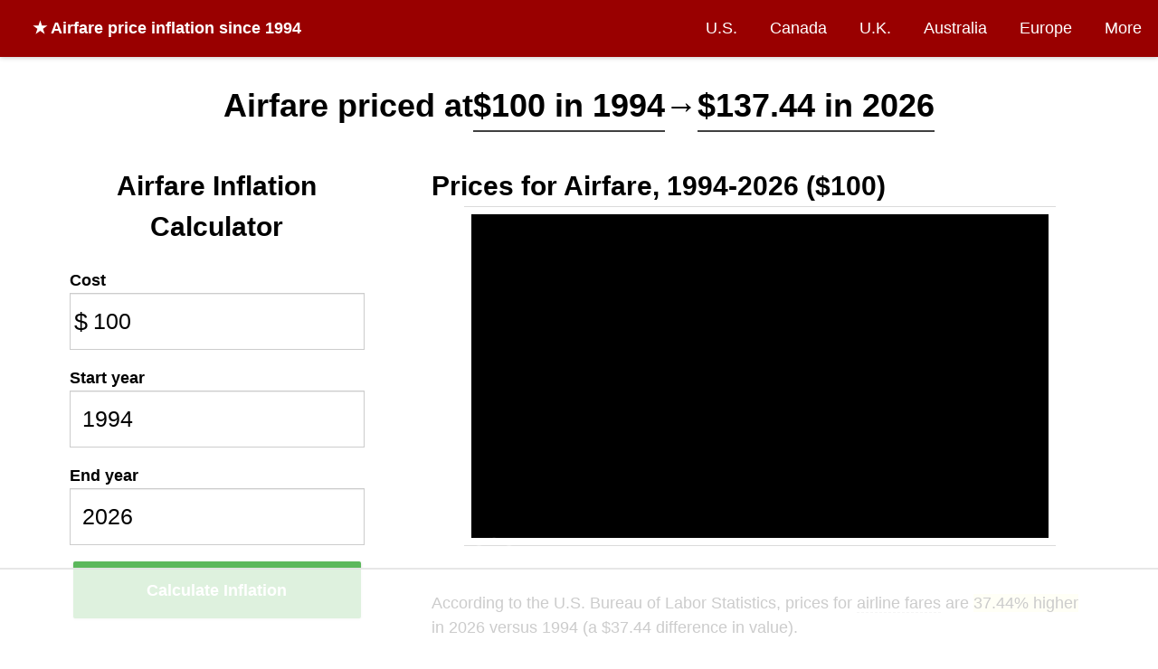

--- FILE ---
content_type: text/html; charset=utf-8
request_url: https://www.in2013dollars.com/Airline-fares/price-inflation/1994
body_size: 9649
content:
<!DOCTYPE html><html lang="en"><head><meta charset="utf-8"><title>
Airfare price inflation, 1994→2026
</title><meta name="viewport" content="width=device-width, initial-scale=1.0"><link rel="canonical" href="https://www.in2013dollars.com/Airline-fares/price-inflation" /><meta name="description" content="This calculator uses the official Consumer Price Index for Airfare from the U.S. Bureau of Labor Statistics. Airfare costing $100 in 1994 would cost $137.44 in 2026."><meta property="og:image" content="https://image.thum.io/get/ogImage/https://www.in2013dollars.com/Airline-fares/price-inflation/1994?noads=1&noanal=1" /><meta name="twitter:card" content="summary_large_image"><meta name="twitter:image" content="https://image.thum.io/get/ogImage/https://www.in2013dollars.com/Airline-fares/price-inflation/1994?noads=1&noanal=1" /><meta name="twitter:title" content="Inflation Rate for Airfare between 1994-2026" /><meta name="twitter:description" content="Airfare costing $100 in 1994 is equivalent to $137.44 in 2026." /><link rel="apple-touch-icon" sizes="180x180" href="/apple-touch-icon.png?v=LbzeYP0WKO"><link rel="icon" type="image/png" sizes="32x32" href="/favicon-32x32.png?v=LbzeYP0WKO"><link rel="icon" type="image/png" sizes="16x16" href="/favicon-16x16.png?v=LbzeYP0WKO"><link rel="manifest" href="/site.webmanifest?v=LbzeYP0WKO"><link rel="mask-icon" href="/safari-pinned-tab.svg?v=LbzeYP0WKO" color="#5bbad5"><link rel="shortcut icon" href="/favicon.ico?v=LbzeYP0WKO"><meta name="msapplication-TileColor" content="#2b5797"><meta name="theme-color" content="#ffffff"><style>
      * {
  box-sizing: border-box;
}

body {
  margin: 0;
  font-size: 18px;
  line-height: 1.5;
  background-color: #fff;
}

h1, h2, h3 {
  margin: 0;
  font-weight: bold;
}

h1 {
	font-size: 36px;
}

h2 {
  font-size: 30px;
}

h3 {
  font-size: 24px;
}

a, a:visited {
  color: #337ab7;
  text-decoration: none;
}

hr {
  margin-top: 20px;
  margin-bottom: 20px;
  border: 0;
  border-top: 1px solid #eee;
}

footer {
  text-align: center;
}

input {
  border: 1px solid #ccc;
  padding: 0 0.5em;
  box-shadow: inset 0 1px 1px rgba(0,0,0,.075);
  transition: border-color ease-in-out .15s,box-shadow ease-in-out .15s;
}

input:focus {
  border-color: #66afe9;
  outline: 0;
  box-shadow: inset 0 1px 1px rgba(0,0,0,.075),0 0 8px rgba(102,175,233,.6);
}

nav {
  background-color: #fff;
  box-shadow: 0px 1px 5px 0px rgba(204,204,204,1);
  z-index: 999;

  display: flex;
  width: 100%;
  align-items: center;
}

.brand {
  flex-grow: 1;
  padding: 1em;
  padding-left: 2em;
  font-weight: bold;
  color: #fff;
}

.brand a {
  color: #fff;
  text-decoration: none;
}

.nav-links {
}

.nav-links a, .nav-links a:visited {
  display: block;
  padding: 1em;
  color: #fff;
  text-decoration: none;
}

nav ul {
  list-style-type: none;
  text-align: right;
  margin: 0;
  padding: 0;
}

nav li {
  display: inline-block;
}
nav li:hover {
	text-decoration: underline;
}

.container {
  margin: 0 auto;
  max-width: 1200px;
}

.row {
  display: flex;
  flex-wrap: nowrap;
}

.col {
  min-width: 0;
  padding: 1em;
}

.col-md-4 {
  width: 33.33%;
}

.col-md-8 {
  width: 66.66%;
}

.input-icon {
  position: relative;
}

.input-icon > i {
  position: absolute;
  display: block;
  transform: translate(0, -50%);
  top: 50%;
  pointer-events: none;
  width: 25px;
  text-align: center;
  font-style: normal;
  font-size: 1.5em;
}

.input-icon > input {
  padding-left: 25px;
  padding-right: 0.5em;
}

.input-icon-right > i {
  right: 0;
}

.input-icon-right > input {
  padding-left: 0.5em;
  padding-right: 25px;
  text-align: right;
}

.input-group input {
	width: 100%;
  font-size: 1.4em;
  font-weight: 300;
  height: 2.5em;
}

.control-label {
  font-weight: bold;
}

.btn-success {
  display: inline-block;
  margin-bottom: 0;
  font-weight: 400;
  text-align: center;
  vertical-align: middle;
  -ms-touch-action: manipulation;
  touch-action: manipulation;
  cursor: pointer;
  background-image: none;
  border: 1px solid transparent;
  white-space: nowrap;

  color: #fff;
  background-color: #5cb85c;
  border-color: #4cae4c;

  font-size: 18px;
  line-height: 1.3333333;

  box-shadow: 0 1px 3px rgba(0,0,0,.171);
  transition: box-shadow .2s ease;
}

.btn-success:hover {
  transform: translateY(-1px);
  box-shadow: 0 4px 10px rgba(50,50,93,.226), 0 1px 3px rgba(0,0,0,.08);
}

table {
	border-collapse: collapse;
	border-spacing: 0;
  width: 100%;
  text-align: left;
}

table caption {
  font-weight: bold;
}

.table > tbody > tr > td, .table > tbody > tr > th {
	padding: 8px;
	line-height: 1.42857143;
	vertical-align: top;
	border-top: 1px solid #ddd;
}

.table-striped > tbody > tr:nth-of-type(2n+1) {
	background-color: #f9f9f9;
}

.btn-sm {
	padding: 5px 10px;
	font-size: 12px;
	line-height: 1.5;
	border-radius: 3px;
}

.btn-xs {
	padding: 1px 5px;
	font-size: 12px;
	line-height: 1.5;
	border-radius: 3px;
}

.btn-default {
	color: #333;
	background-color: #eee;
	border-color: #ccc;
}

.btn a {
  color: #333;
}

.btn {
	display: inline-block;
	margin-bottom: 0;
	font-weight: 400;
	text-align: center;
	vertical-align: middle;
	-ms-touch-action: manipulation;
	touch-action: manipulation;
	cursor: pointer;
	background-image: none;
	border: 1px solid transparent;
	border-top-color: transparent;
	border-right-color: transparent;
	border-bottom-color: transparent;
	border-left-color: transparent;
	white-space: nowrap;
	user-select: none;
}

.alert {
  padding: 1em;
  margin: 1em;
}

.alert-danger {
  border: 1px solid #ff0000;
  background-color: #ffbaba;
}

@media (max-width: 992px) {
  .desktop {
    display: none;
  }

  .mobile {
    display: block !important;
  }

  .container {
    padding: 1em;
  }

	.row {
    display: block;
  }

  .col-sm-12 {
    width: 100%;
  }

  nav {
    display: block;
  }

  nav .brand {
    text-align: center;
  }

  nav ul {
    text-align: center;
  }

  nav li {
    padding: 0;
  }

  .nav-links a, .nav-links a:visited {
    padding: 0.5em 0.5em;
  }
}

    </style><link rel="stylesheet" href="https://cdnjs.cloudflare.com/ajax/libs/chartist/0.11.0/chartist.min.css" /><style>
      body {
  font-family: -apple-system,BlinkMacSystemFont,Segoe UI,Lato,Helvetica,Arial,sans-serif;
}

nav {
  
    background-color: #900;
  
}

.container.single-col {
  max-width: 960px;
  padding-top: 1em;
}

.breadcrumb-container {
  margin-top: 1em;
}

.well {
  min-height: 20px;
  padding: 19px;
  margin-bottom: 20px;
  background-color: #fff;
}

.osx-scrollable::-webkit-scrollbar {
	-webkit-appearance: none;
}

.osx-scrollable::-webkit-scrollbar:vertical {
	width: 11px;
}

.osx-scrollable::-webkit-scrollbar:horizontal {
	height: 11px;
}

.osx-scrollable::-webkit-scrollbar-thumb {
	border-radius: 8px;
	border: 2px solid white; /* should match background, can't be transparent */
	background-color: rgba(0, 0, 0, .5);
}

.osx-scrollable::-webkit-scrollbar-track {
	background-color: #fff;
	border-radius: 8px;
}

.top-ad {
  width: 728px;
  height: 90px;
  margin: 0 auto;
}

.side-ad {
  margin: 0 auto;
}

table caption {
  text-align: center;
}

.table-container {
  margin-top: 2em;
  overflow: auto;

  margin: 20px 0;
  max-height: 400px;
}

.table-container thead {
  background-color: #ffe7aa;
}

.table-container thead th,tr {
  padding: 5px;
}

table.regular-data {
  border: 1px solid #404040;
}

table.regular-data td, table.regular-data th {
  padding: 10px;
  border: 1px solid #404040;
}

.author-flex-container {
  display: flex;
  align-items: center;
}

.author-img-container {
  flex: 1;
  text-align: center;
  padding: 1em;
}

.author-img-container img {
  border-radius: 50%;
  max-width: 150px;
}

.author-bio {
  flex: 3;
}

footer {
  margin-top: 0.5em;
  margin-bottom: 0.5em;
  color: #bbb;
}

footer a, footer a:visited {
  color: #bbb;
  text-decoration: underline;
}

@media (max-width: 767px) {
  .col-md-4, .col-md-8 {
    padding: 0;
  }

  .author-flex-container {
    display: block;
  }
}

@media (max-width: 960px) {
  .top-ad, .top-ad-container {
    display: none;
  }
}


.main-container p, .main-container table {
  font-size: 18px;
}

.result p {
  font-size: 20px;
  animation: fadein 2s;
}

@keyframes fadein {
  from { opacity: 0; }
  to   { opacity: 1; }
}

.highlighted-amount {
  /*
   background-color: #ccffff;
  -moz-border-radius: 0.2em;
  -webkit-border-radius: 0.2em;
  border-radius: 0.2em;
  border: 1px solid #ccc;
  padding: 3px;
  */
  border-bottom: 2px solid #404040;
}

.highlight {
  background-color: rgba(255, 255, 126, 0.36);
}

.main-info {
  margin: 1.5em 0 0 0;
}

.adsbygoogle {
  margin-bottom: 20px;
}

.ad {
  margin: 0 auto;
  text-align: center;
}

.field {
  flex: 1;
  margin: 0.2em;
}

.btn-calculate {
  width: 100%;
  padding: 18.5px 16px;
  border-radius: 2px;
  font-weight: bold;
}

.field-amount {
  flex: 3;
}

.field-cta-container {
  align-self: flex-end;
}

.inflation-data-img {
  margin: 0 auto;
  max-width: 100%;
}

.formula {
  display: flex;
  flex-direction: row;
  align-content: center;
  align-items: center;

  border: 1px dashed #aaa;
  margin: 1em 0;
  padding: 1em;
  text-align: center;
  font-weight: bold;
}

.formula > * {
  margin: 1%;
  width: 25%;
}

.formula .col {
  width: 25%;
  flex-direction: column;
  display: flex;
}

.formula .col span:first-of-type {
  border-bottom: 1px solid black;
}

.formula .operator {
  width: 5%;
}

#debug {
  border: 1px solid red;
  padding: 20px;
  margin: 20px;
}

.directory {
  margin-left: 2em;
  padding: 0;
  line-height: 2;
}

@media (min-width: 992px) {
  .input-has-tall-label {
    margin-top: 1.2em;
  }
}

@media (max-width: 992px) {
  body {
    padding-top: 0;
  }

  .main-info {
    margin: 0;
  }

  .main-container p, .main-container table {
    font-size: 16px;
  }
}

.chart-block {
  border: 1px solid #eee;
  margin: 20px 0;
  padding: 20px 0;
}

.chart-title {
  font-weight: bold;
  text-align: center;
}

.chart-title-subheading {
  text-align: center;
  font-style: italic;
}

.chart-caption {
  padding-left: 25px;
}

#chart-hover-value {
  height: 1em;
  margin-left: 50px;
  margin-bottom: 10px;
}

.ct-label {
  font-size: 0.75em;
  color: #404040;
}

.ct-bar:hover {
  stroke: orange !important;
}

.ct-line {
  stroke: #818fce !important;
  stroke-width: 2px;
}

.ct-point {
  stroke: #1c2f8a !important;
  stroke-width: 8px;
}

.ct-point:hover {
  stroke: orange !important;
}

@media (max-width: 767px) {
  .ct-point {
    stroke-width: 2px;
  }
}


.navbar-brand {
  text-align: center;
}

.category-name {
  border-bottom: 1px dashed #ccc;
}

span.line {
  display: inline-block;
}

.cpi-table-container {
  overflow-x: scroll;
}

.btn-calculate, .form-group {
  margin-bottom: 1em;
}

@media (max-width: 767px) {
  label {
    /* Override col-sm-* */
    padding: 0 !important;
  }

  .navbar {
    margin-bottom: -15px;
  }

  .navbar-brand {
    padding: 0;
    padding-top: 4px;
  }
}

    </style><script>
    (function(w, d) {
     w.adthrive = w.adthrive || {};
     w.adthrive.cmd = w.adthrive.cmd || [];
     w.adthrive.plugin = 'adthrive-ads-1.0.43-manual';
     w.adthrive.host = 'ads.adthrive.com';
     var s = d.createElement('script');
     s.async = true;
     s.referrerpolicy='no-referrer-when-downgrade';
     s.src = 'https://' + w.adthrive.host + '/sites/612d2869467d8fa2ccbb3cc9/ads.min.js?referrer=' + w.encodeURIComponent(w.location.href);
     var n = d.getElementsByTagName('script')[0];
     n.parentNode.insertBefore(s, n);
    })(window, document);
    </script></head><body><nav><div class="brand desktop"><a href="/">
  ★
  
    <strong>Airfare</strong> price inflation since 1994
  
</a></div><div class="nav-links"><ul><li><a href="/us-economy">U.S.</a></li><li class=""><a href="/Canada-inflation">Canada</a></li><li class=""><a href="/UK-inflation">U.K.</a></li><li class=""><a href="/Australia-inflation">Australia</a></li><li class=""><a href="/Euro-inflation">Europe</a></li><li><a href="/countries">More</a></li></ul></div></nav><div class="container "><div class="main-info"><div><h1 style="text-align: center; line-height: 1.5"><span class="line">Airfare priced at</span><span class="line highlighted-amount">$100 in 1994</span><span class="line">&rarr;</span><span class="line highlighted-amount">$137.44 in 2026</span></h1></div></div><div class="row"><div class="col col-md-4 col-sm-12"><div class="well"><div><h2 style="text-align: center; font-weight: bold; margin-bottom: 24px">
            
              Airfare Inflation Calculator
            
          </h2><form id="form-calculate" class="form-horizontal"><div class="form-group"><label class="control-label">Cost</label><div class="input-group"><div class="input-icon"><i>
                    $
                  </i><input id="amount" class="form-control" value="100" type="number" step="any" min="0"><wbr/></div></div></div><div class="form-group"><label class="control-label">Start year</label><div class="input-group"><input id="y1" class="form-control" value="1994" title="1994" type="number"></div></div><div class="form-group"><label class="control-label">End year</label><div class="input-group"><input id="y2" class="form-control" value="2026" title="2026" type="number"></div></div><div class="field field-cta-container"><div class="input-group"><button id="btn-calculate" class="btn btn-success btn-lg btn-calculate" type="submit" title="Calculate" disabled>
                  Calculate Inflation
                </button></div></div><div id="quick-links" class="input-group col-sm-offset-4 col-md-offset-1 col-xs-offset-1 quick-links"><p>
                See price inflation for:
              </p><ul><li><a href="/Wireless-telephone-services/price-inflation">Wireless telephone services</a></li><li><a href="/Wine-at-home/price-inflation">Wine at home</a></li><li><a href="/New-cars/price-inflation">New cars</a></li><li><a href="/inflation-cpi-categories">Full list of CPI categories</a></li></ul></div></form></div></div></div><div class="col col-md-8 col-sm-12 main-container"><div class="well"><div class="explanation"><h2 style="margin-top:0">
            Prices for Airfare, 1994-2026 ($100)
          </h2><p>
            According to the U.S. Bureau of Labor Statistics, prices for <span class="category-name">airline fares</span>
            are
            
              <span class="highlight">37.44% higher</span>
            
            in 2026 versus 1994 (a $37.44 difference in value).
          </p><p><strong>Between 1994 and 2026:</strong><span class="category-name">Airfare</span> experienced an average inflation rate of <span class="highlight">1% per year</span>.

            
            
              In other words, <span class="category-name">airfare</span> costing $100 in the year 1994 would cost $137.44 in 2026 for an equivalent purchase.
            
            
              Compared to the overall inflation rate of 2.48% during this same period, inflation for <span class="category-name">airfare</span> was
              
                lower.
              
            

          </p><p><strong>In the year 1994:</strong> Pricing changed by 3.78%, which is
              
                above the average yearly
              
              change for <span class="category-name">airfare</span> during the 1994-2026 time period.
            
                Compared to <a href="/1994-dollars-in-2026?amount=100">inflation for all items</a> in 1994 (2.61%), inflation for <span class="category-name">airfare</span> was
                  
                    higher.
                  
            
            </p></div><div class="chart-block"><h4 class="chart-title">
            Price Inflation for <span class="category-name">Airline fares</span> since 1963
          </h4><h5 class="chart-title-subheading">
            Consumer Price Index, U.S. Bureau of Labor Statistics
          </h5><div id="chart-hover-value"></div><div id="chart-container" class="ct-major-seventh"></div><div class="chart-caption">
            Years with the largest changes in pricing:
            
              
                1980 <em>(38.41%)</em>,
              
            
              
                2022 <em>(30.15%)</em>,
              
            
              
                and 1981 <em>(25.86%)</em>.
              
            
          </div></div><hr/><div style="font-size:20px;margin-top:15px;background-color:#f1f1f1;margin:0;padding:10px"><strong>View price changes for other categories</strong><br><a href="/Bananas/price-inflation">Bananas</a>
          
            
              &middot;
            
            <a href="/Alcoholic-beverages/price-inflation">Alcoholic beverages</a>
          
            
              &middot;
            
            <a href="/Chicago-Illinois/price-inflation">Chicago, Illinois</a>
          
            
              &middot;
            
            <a href="/Parking-fees-and-tolls/price-inflation">Parking fees and tolls</a>
          
          &middot; <a href="/inflation-cpi-categories"><em>More</em></a></div><hr/><div><h2>Buying power of $100.00 since 1994</h2><p>
            Below are calculations of equivalent buying power for Airfare, over time, for $100 beginning in 1994.  Each of the amounts below is equivalent in terms of what it could buy at the time:
          </p><div><div class="table-container osx-scrollable" style="text-align:center"><TABLE class="regular-data table-striped" style="margin: 0 auto"><THEAD><TR><th>Year</th><th>USD Value</th><th>Inflation Rate</th></TR></THEAD><TBODY><tr><td>1994</td><td>$100.00</td><td>3.78%</td></tr><tr><td>1995</td><td>$102.27</td><td>2.27%</td></tr><tr><td>1996</td><td>$103.76</td><td>1.45%</td></tr><tr><td>1997</td><td>$107.41</td><td>3.52%</td></tr><tr><td>1998</td><td>$110.67</td><td>3.04%</td></tr><tr><td>1999</td><td>$117.94</td><td>6.57%</td></tr><tr><td>2000</td><td>$129.08</td><td>9.45%</td></tr><tr><td>2001</td><td>$129.07</td><td>-0.01%</td></tr><tr><td>2002</td><td>$124.84</td><td>-3.28%</td></tr><tr><td>2003</td><td>$124.70</td><td>-0.12%</td></tr><tr><td>2004</td><td>$122.50</td><td>-1.77%</td></tr><tr><td>2005</td><td>$127.57</td><td>4.14%</td></tr><tr><td>2006</td><td>$133.31</td><td>4.50%</td></tr><tr><td>2007</td><td>$135.69</td><td>1.78%</td></tr><tr><td>2008</td><td>$152.03</td><td>12.04%</td></tr><tr><td>2009</td><td>$139.08</td><td>-8.52%</td></tr><tr><td>2010</td><td>$149.98</td><td>7.84%</td></tr><tr><td>2011</td><td>$163.91</td><td>9.29%</td></tr><tr><td>2012</td><td>$164.41</td><td>0.30%</td></tr><tr><td>2013</td><td>$168.59</td><td>2.54%</td></tr><tr><td>2014</td><td>$165.90</td><td>-1.60%</td></tr><tr><td>2015</td><td>$157.55</td><td>-5.03%</td></tr><tr><td>2016</td><td>$152.34</td><td>-3.31%</td></tr><tr><td>2017</td><td>$148.68</td><td>-2.40%</td></tr><tr><td>2018</td><td>$142.82</td><td>-3.94%</td></tr><tr><td>2019</td><td>$143.09</td><td>0.19%</td></tr><tr><td>2020</td><td>$117.29</td><td>-18.03%</td></tr><tr><td>2021</td><td>$117.29</td><td>0.00%</td></tr><tr><td>2022</td><td>$152.65</td><td>30.15%</td></tr><tr><td>2023</td><td>$144.07</td><td>-5.62%</td></tr><tr><td>2024</td><td>$141.01</td><td>-2.12%</td></tr><tr><td>2025</td><td>$138.29</td><td>-1.93%</td></tr><tr><td>2026</td><td>$137.44</td><td>-0.62%*</td></tr></TBODY></TABLE><p style="text-align:left">
                * Not final. See <a href="/">inflation summary</a> for latest details.
                <br>
                ** Extended periods of 0% inflation usually indicate incomplete underlying data. This can manifest as a sharp increase in inflation later on.
              </p></div></div><hr/></div><div class="cpi-table-container osx-scrollable"><p>
            Raw Consumer Price Index data from U.S. Bureau of Labor Statistics for <em>Airline fares</em>:
          </p><table class="table table-striped"><tbody><tr><td><strong>Year</strong></td><td>1963</td><td>1964</td><td>1965</td><td>1966</td><td>1967</td><td>1968</td><td>1969</td><td>1970</td><td>1971</td><td>1972</td><td>1973</td><td>1974</td><td>1975</td><td>1976</td><td>1977</td><td>1978</td><td>1979</td><td>1980</td><td>1981</td><td>1982</td><td>1983</td><td>1984</td><td>1985</td><td>1986</td><td>1987</td><td>1988</td><td>1989</td><td>1990</td><td>1991</td><td>1992</td><td>1993</td><td>1994</td><td>1995</td><td>1996</td><td>1997</td><td>1998</td><td>1999</td><td>2000</td><td>2001</td><td>2002</td><td>2003</td><td>2004</td><td>2005</td><td>2006</td><td>2007</td><td>2008</td><td>2009</td><td>2010</td><td>2011</td><td>2012</td><td>2013</td><td>2014</td><td>2015</td><td>2016</td><td>2017</td><td>2018</td><td>2019</td><td>2020</td><td>2021</td><td>2022</td><td>2023</td><td>2024</td><td>2025</td><td>2026</td></tr><tr><td><strong>CPI</strong></td><td>23.700</td><td>23.650</td><td>23.767</td><td>23.842</td><td>23.867</td><td>24.367</td><td>26.200</td><td>28.258</td><td>30.333</td><td>31.150</td><td>32.208</td><td>34.850</td><td>37.983</td><td>41.158</td><td>43.500</td><td>45.533</td><td>49.142</td><td>68.017</td><td>85.608</td><td>94.350</td><td>99.808</td><td>105.825</td><td>112.500</td><td>117.100</td><td>122.817</td><td>124.233</td><td>131.642</td><td>148.358</td><td>155.175</td><td>155.242</td><td>178.725</td><td>185.483</td><td>189.692</td><td>192.450</td><td>199.225</td><td>205.275</td><td>218.758</td><td>239.425</td><td>239.408</td><td>231.567</td><td>231.292</td><td>227.208</td><td>236.617</td><td>247.275</td><td>251.686</td><td>281.998</td><td>257.971</td><td>278.186</td><td>304.026</td><td>304.950</td><td>312.709</td><td>307.708</td><td>292.227</td><td>282.557</td><td>275.783</td><td>264.909</td><td>265.401</td><td>217.546</td><td>217.549</td><td>283.143</td><td>267.221</td><td>261.550</td><td>256.510</td><td>254.924</td></tr></tbody></table></div><div><p style="font-size:20px; line-height: 1.3"><h2>Adjust <span class="category-name">airfare</span> prices for inflation</h2>
            Start with the inflation rate formula:
            <br><br><span class="fraction">CPI in 2026 / CPI in 1994</span><span class="middle">* 1994 USD value = 2026 USD value</span><br><br>
            Then plug in historical CPI values from above.  The CPI for <span class="category-name">Airline fares</span> was 185.483 in the year 1994 and 254.924 in 2026:
            <br><br><span class="fraction">254.924 / 185.483</span><span class="middle">* $100 = <strong>$137.44</strong></span><br><br>
            Therefore, according to U.S. Bureau of Labor Statistics, $100 in 1994 has the same "purchasing power" as $137.44 in 2026 (in the CPI category of <span class="category-name">Airline fares</span>).
          </p></div><hr/><strong>Source:</strong> U.S. Bureau of Labor Statistics began tracking the <a target="_blank" href="https://www.bls.gov/cpi/">Consumer Price Index</a> for Airline fares in 1963. In addition to airfare, the index produces monthly data on changes in prices paid by urban consumers for a variety of goods and services.
        <hr/><div><p>&raquo; <a href="/articles">Read more about inflation and investment</a>.</p></div><div class="hidden-lg hidden-md">
          In other countries:
          <ul class="directory"><li><a href="/Canada-inflation">Canada Inflation</a></li><li><a href="/UK-inflation">U.K. Inflation</a></li><li><a href="/Australia-inflation">Australia Inflation</a></li><li><a href="/Euro-inflation">Euro Inflation</a></li><li><a href="/Venezuela-inflation">Venezuela Inflation</a></li></ul></div></div></div></div><footer>
        &copy; Official Data Foundation / Alioth LLC.  <a href="mailto:contact@officialdata.org">Contact</a> &middot; <a href="/privacy.html">Privacy policy</a></footer></div><script>
  window.dataLayer = window.dataLayer || [];
  function gtag(){dataLayer.push(arguments);}

  window.analytics = {
    track: function(name, data) {
      if (data && data.nonInteraction) {
        data.non_interaction = data.nonInteraction;
      }
      gtag('event', name, data);
    },
    trackLink: function(elt, name) {
      elt.addEventListener('click', function() {
        gtag('event', name);
      });
    }
  };
</script><script async src="https://www.googletagmanager.com/gtag/js?id=UA-54607101-1"></script><script>
  gtag('js', new Date());

  gtag('config', 'UA-54607101-1');

  window.addEventListener('error', function(e) {
    var errlog = {
      msg: e.message,
      location: e.filename + ': ' + e.lineno,
      // value: e.message,
      nonInteraction: 1
    };
    errlog.event_label = errlog.msg + ', ' + errlog.location;
    analytics.track('js error', errlog);
  });
</script><script async src="https://eomail6.com/form/9ab0ed7e-bae8-11ec-9258-0241b9615763.js" data-form="9ab0ed7e-bae8-11ec-9258-0241b9615763"></script><script src="https://cdnjs.cloudflare.com/ajax/libs/chartist/0.11.0/chartist.min.js" defer></script><script src="/dist/main.js?v=20221027" defer></script><script src="/dist/vendors~main.js?v=20220722" defer></script><script>
    function waitForLoad(callback) {
      var ready = typeof window.InflationController !== 'undefined' &&
                  typeof window.Chartist !== 'undefined';
      if (ready) {
        callback();
      } else {
        setTimeout(waitForLoad.bind(this, callback), 50);
      }
    }

    waitForLoad(function() {
      var controller = new InflationController({
        currency_code: 'USD',

        current_year: 2026,
        is_future_prediction: false,
        is_category_result: true,

        year: 1994,
        comparison_year: 2026,
        amount: 100,
        future_pct: -1,

        url_fn: function(y1, y2, amount) {
          return "/Airline-fares/price-inflation/" + y1 + '-to-' + y2 + '?amount=' + amount;
        }
      });

      var data = {
        labels: ["1964","1965","1966","1967","1968","1969","1970","1971","1972","1973","1974","1975","1976","1977","1978","1979","1980","1981","1982","1983","1984","1985","1986","1987","1988","1989","1990","1991","1992","1993","1994","1995","1996","1997","1998","1999","2000","2001","2002","2003","2004","2005","2006","2007","2008","2009","2010","2011","2012","2013","2014","2015","2016","2017","2018","2019","2020","2021","2022","2023","2024","2025","2026"],
        series: [[{"value":-0.2109704641350021,"meta":"1964"},{"value":0.49330514446792506,"meta":"1965"},{"value":0.3155680224404165,"meta":"1966"},{"value":0.10485844110448284,"meta":"1967"},{"value":2.0949720670391088,"meta":"1968"},{"value":7.523939808481543,"meta":"1969"},{"value":7.85623409669212,"meta":"1970"},{"value":7.342966676496587,"meta":"1971"},{"value":2.6923076923077076,"meta":"1972"},{"value":3.3975387907972276,"meta":"1973"},{"value":8.201811125485122,"meta":"1974"},{"value":8.990913438546144,"meta":"1975"},{"value":8.358929354980233,"meta":"1976"},{"value":5.689410811905233,"meta":"1977"},{"value":4.674329501915707,"meta":"1978"},{"value":7.9245973645681005,"meta":"1979"},{"value":38.409360691877225,"meta":"1980"},{"value":25.863758882626826,"meta":"1981"},{"value":10.211233330088604,"meta":"1982"},{"value":5.785196961667552,"meta":"1983"},{"value":6.028220756449869,"meta":"1984"},{"value":6.3075832742735685,"meta":"1985"},{"value":4.088888888888903,"meta":"1986"},{"value":4.881867349843432,"meta":"1987"},{"value":1.1534807979373056,"meta":"1988"},{"value":5.963241212771678,"meta":"1989"},{"value":12.69861366082165,"meta":"1990"},{"value":4.59473122507444,"meta":"1991"},{"value":0.042962246925526415,"meta":"1992"},{"value":15.12695260078371,"meta":"1993"},{"value":3.7814146500676316,"meta":"1994"},{"value":2.2688471560787065,"meta":"1995"},{"value":1.4541141325835838,"meta":"1996"},{"value":3.5203949077682353,"meta":"1997"},{"value":3.0367674739616035,"meta":"1998"},{"value":6.568424471237762,"meta":"1999"},{"value":9.447259152032302,"meta":"2000"},{"value":-0.006961122132892683,"meta":"2001"},{"value":-3.275435970622013,"meta":"2002"},{"value":-0.11875629768246654,"meta":"2003"},{"value":-1.7654476670870025,"meta":"2004"},{"value":4.140839904639648,"meta":"2005"},{"value":4.5044727759385665,"meta":"2006"},{"value":1.7839112998348554,"meta":"2007"},{"value":12.043603243987079,"meta":"2008"},{"value":-8.520472497022013,"meta":"2009"},{"value":7.836323768076994,"meta":"2010"},{"value":9.288746471561467,"meta":"2011"},{"value":0.30392129184090777,"meta":"2012"},{"value":2.544214203362799,"meta":"2013"},{"value":-1.5990922328130637,"meta":"2014"},{"value":-5.031119854364164,"meta":"2015"},{"value":-3.3090998892413666,"meta":"2016"},{"value":-2.3974815693475193,"meta":"2017"},{"value":-3.9429599152956314,"meta":"2018"},{"value":0.18581876017647403,"meta":"2019"},{"value":-18.03114847317471,"meta":"2020"},{"value":0.0012640999819097942,"meta":"2021"},{"value":30.15158282469912,"meta":"2022"},{"value":-5.623360848851831,"meta":"2023"},{"value":-2.1221816018134945,"meta":"2024"},{"value":-1.9270015468960082,"meta":"2025"},{"value":-0.6183347031181796,"meta":"2026"}]]
      };
      var options = {};
      var responsiveOptions = [
        ['screen and (min-width: 641px)', {
          axisX: {
            labelInterpolationFnc: function(value, index) {
              return parseInt(value, 10) % 5 === 0 ? value : null;
            }
          }
        }],
        ['screen and (max-width: 640px)', {
          axisX: {
            labelInterpolationFnc: function(value, index) {
              return parseInt(value, 10) % 10 === 0 ? value : null;
            }
          }
        }]
      ];
      var chart = new Chartist.Bar('#chart-container', data, options, responsiveOptions);
      var mouseoutTimer = null;
      var chartContainer = document.getElementById('chart-container');
      var chartHoverValue = document.getElementById('chart-hover-value');
      chart.on('created', function() {
        var ctBars = document.querySelectorAll('.ct-bar');
        for (var i=0; i < ctBars.length; i++) {
          var bar = ctBars[i];
          bar.addEventListener('mouseover', function(e) {
            var meta = e.target.getAttribute('ct:meta');
            var value = e.target.getAttribute('ct:value');
            chartHoverValue.innerHTML = 'Inflation rate in ' + meta + ': ' + parseFloat(value, 10).toFixed(2) + '%';
            clearTimeout(mouseoutTimer);
          });
          bar.addEventListener('mouseout', function() {
            mouseoutTimer = setTimeout(function() {
              chartHoverValue.innerHTML = '';
            }, 1000);
          });
          bar.style.strokeWidth = Math.min(350,
              (chartContainer.offsetWidth - 100) / ctBars.length);
        }
      });
      var max = 20;
      chart.on('draw', function(ctx) {
        if (ctx.type === 'bar') {
          if (Chartist.getMultiValue(ctx.value) < 0) {
            ctx.element.attr({
              style: 'stroke: #ff6666'
            });
          } else {
            ctx.element.attr({
              style: 'stroke: #7777ff'
            });
          }
        }
      });
    });
  </script><script defer src="https://static.cloudflareinsights.com/beacon.min.js/vcd15cbe7772f49c399c6a5babf22c1241717689176015" integrity="sha512-ZpsOmlRQV6y907TI0dKBHq9Md29nnaEIPlkf84rnaERnq6zvWvPUqr2ft8M1aS28oN72PdrCzSjY4U6VaAw1EQ==" data-cf-beacon='{"version":"2024.11.0","token":"6f9dc7bc290e48c5a7d3a0de5362625f","r":1,"server_timing":{"name":{"cfCacheStatus":true,"cfEdge":true,"cfExtPri":true,"cfL4":true,"cfOrigin":true,"cfSpeedBrain":true},"location_startswith":null}}' crossorigin="anonymous"></script>
</body></html>

--- FILE ---
content_type: text/html; charset=utf-8
request_url: https://www.google.com/recaptcha/api2/aframe
body_size: 267
content:
<!DOCTYPE HTML><html><head><meta http-equiv="content-type" content="text/html; charset=UTF-8"></head><body><script nonce="MwN6zYSyGtlfEzTuzlIvsA">/** Anti-fraud and anti-abuse applications only. See google.com/recaptcha */ try{var clients={'sodar':'https://pagead2.googlesyndication.com/pagead/sodar?'};window.addEventListener("message",function(a){try{if(a.source===window.parent){var b=JSON.parse(a.data);var c=clients[b['id']];if(c){var d=document.createElement('img');d.src=c+b['params']+'&rc='+(localStorage.getItem("rc::a")?sessionStorage.getItem("rc::b"):"");window.document.body.appendChild(d);sessionStorage.setItem("rc::e",parseInt(sessionStorage.getItem("rc::e")||0)+1);localStorage.setItem("rc::h",'1768972104193');}}}catch(b){}});window.parent.postMessage("_grecaptcha_ready", "*");}catch(b){}</script></body></html>

--- FILE ---
content_type: text/plain; charset=UTF-8
request_url: https://at.teads.tv/fpc?analytics_tag_id=PUB_17002&tfpvi=&gdpr_consent=&gdpr_status=22&gdpr_reason=220&ccpa_consent=&sv=prebid-v1
body_size: 56
content:
ODAyOGMyNDAtMmY3Zi00ZDIxLWI0YzctM2ExZGIxMTUyNWRhIy0xLTI=

--- FILE ---
content_type: text/plain
request_url: https://rtb.openx.net/openrtbb/prebidjs
body_size: -225
content:
{"id":"a3a902ba-c0ab-4111-b433-ac6586eafc47","nbr":0}

--- FILE ---
content_type: text/plain
request_url: https://rtb.openx.net/openrtbb/prebidjs
body_size: -85
content:
{"id":"1682dff9-1f75-4450-a6da-054c0a5b28c8","nbr":0}

--- FILE ---
content_type: text/plain
request_url: https://rtb.openx.net/openrtbb/prebidjs
body_size: -225
content:
{"id":"87f91887-7134-45ad-ab3d-e97ad04429ef","nbr":0}

--- FILE ---
content_type: text/plain; charset=utf-8
request_url: https://ads.adthrive.com/http-api/cv2
body_size: 5456
content:
{"om":["00xbjwwl","06s33t10","0929nj63","097orecv","0bec4bca-c9d4-4c77-a570-222259826b14","0c45lfdk","0iyi1awv","0o3ed5fh","0sm4lr19","1","10011/140f603d0287260f11630805a1b59b3f","10011/6d6f4081f445bfe6dd30563fe3476ab4","10011/e74e28403778da6aabd5867faa366aee","1011_302_56233486","1011_302_56233497","1011_302_57035135","1028_8728253","10310289136970_462613276","10EXMYhNyHU","11142692","11421701","11509227","11579016","1185:1610326628","11896988","12010080","12010084","12010088","12047058","12168663","12169133","124682_645","124684_188","124843_8","124844_21","124848_7","124853_7","13mvd7kb","14ykosoj","1606221","1610326628","16x7UEIxQu8","1nswb35c","1qycnxb6","1r7rfn75","1tcpldt7","1vyerc6l","1zp8pjcw","1zx7wzcw","202430_200_EAAYACog7t9UKc5iyzOXBU.xMcbVRrAuHeIU5IyS9qdlP9IeJGUyBMfW1N0_","202430_200_EAAYACogfp82etiOdza92P7KkqCzDPazG1s0NmTQfyLljZ.q7ScyBDr2wK8_","202d4qe7","206_501420","206_549638","2132:45327625","2132:45871983","2132:46037395","2132:46039090","2132:46039893","2132:46039894","2132:46039901","2149:12168663","2249:664731943","2249:703669956","2307:0av741zl","2307:0hly8ynw","2307:14ykosoj","2307:1nswb35c","2307:2gev4xcy","2307:4etfwvf1","2307:4qxmmgd2","2307:5l03u8j0","2307:6b8inw6p","2307:72szjlj3","2307:77gj3an4","2307:9925w9vu","2307:a566o9hb","2307:a7w365s6","2307:c88kaley","2307:cv0h9mrv","2307:duxvs448","2307:fmmrtnw7","2307:fovbyhjn","2307:fphs0z2t","2307:fqeh4hao","2307:ge4000vb","2307:gjwam5dw","2307:hauz7f6h","2307:hn3eanl8","2307:jd035jgw","2307:khogx1r1","2307:lu0m1szw","2307:mvs8bhbb","2307:of0pnoue","2307:ouycdkmq","2307:p3cf8j8j","2307:pi9dvb89","2307:plth4l1a","2307:pnprkxyb","2307:qfy64iwb","2307:rxoyw03a","2307:t2546w8l","2307:t4zab46q","2307:thto5dki","2307:vm22qu2v","2307:w15c67ad","2307:w6xlb04q","2307:x9yz5t0i","2307:xc88kxs9","2409_15064_70_85808977","2409_15064_70_85808987","2409_15064_70_85808988","2409_15064_70_85809016","2409_15064_70_85809046","2409_25495_176_CR52092918","2409_25495_176_CR52092920","2409_25495_176_CR52092923","2409_25495_176_CR52092954","2409_25495_176_CR52092956","2409_25495_176_CR52092957","2409_25495_176_CR52092958","2409_25495_176_CR52092959","2409_25495_176_CR52150651","2409_25495_176_CR52153848","2409_25495_176_CR52153849","2409_25495_176_CR52175340","2409_25495_176_CR52186411","2409_25495_176_CR52188001","247292475","25_53v6aquw","25_8b5u826e","25_op9gtamy","25_oz31jrd0","25_ti0s3bz3","25_utberk8n","25_yi6qlg3p","25_ztlksnbe","2636_1101777_7764-1036207","2636_1101777_7764-1036208","2636_1101777_7764-1036210","2636_1101777_7764-1036212","2662_255125_8179289","2676:85392865","2676:85392872","2676:85393202","2676:85672714","2676:85702055","2676:85807307","2676:85807318","2676:86434556","2676:86540779","2676:86690085","2676:86690125","2676:86895130","2715_9888_262592","2715_9888_262594","2760:176_CR52092957","2760:176_CR52092959","2760:176_CR52153849","2760:176_CR52186411","2760:176_CR52190519","28925636","28933536","28u7c6ez","29402249","29414696","29414711","2jjp1phz","2mokbgft","2yvhdypt","3018/73aa9565059fd63712a486b6532b0c30","3018/7bde77b5ea7700479e9d98db672b3e5a","308_125204_12","31334462","31qdo7ks","32288936","32328839","3335_25247_700109389","33419362","33604789","33605023","34182009","3490:CR52092918","3490:CR52092920","3490:CR52092921","3490:CR52092923","3490:CR52153849","3490:CR52175339","3490:CR52175340","3490:CR52186411","3490:CR52186412","3490:CR52212685","3490:CR52212688","3490:CR52223725","3490:CR52223938","34945989","3646_185414_T26335189","3658_120679_T25996036","3658_136236_hn3eanl8","3658_15106_rxoyw03a","3658_151356_1nswb35c","3658_15233_of0pnoue","3658_155735_plth4l1a","3658_15936_7zogqkvf","3658_16201_1ktgrre1","3658_608642_v31rs2oq","3658_78719_p3cf8j8j","3658_87799_jq895ajv","3658_87799_t2546w8l","3702_139777_24765466","3702_139777_24765468","3702_139777_24765477","3702_139777_24765484","381513943572","39303318","3LMBEkP-wis","3e766782-9653-4a56-a375-f323ef2517e9","3v2n6fcp","3zvv1o7w","40209386","4083IP31KS13blueboheme_0decc","409_189220","409_216364","409_216384","409_216386","409_216396","409_216397","409_216406","409_216416","409_216506","409_220149","409_220168","409_220366","409_223589","409_223599","409_225978","409_225980","409_225985","409_225988","409_225990","409_226321","409_226322","409_226361","409_226362","409_227223","409_228054","409_228055","409_228057","409_228065","409_228070","409_228077","409_228115","409_228348","409_228351","409_228362","409_228385","409_230713","409_230718","409_230726","409_231798","41315560","43a7ptxe","43ij8vfd","44023623","44629254","44_OUNUVBGF2NEJXN7UAK6JXE","458901553568","46039085","47192068","47745534","47869802","481703827","485027845327","49869013","4b80jog8","4etfwvf1","4fk9nxse","4qxmmgd2","4tgls8cg","4zai8e8t","51004532","51372084","521_425_203501","521_425_203505","521_425_203515","521_425_203529","521_425_203530","521_425_203534","521_425_203542","521_425_203633","521_425_203635","521_425_203700","521_425_203703","521_425_203714","521_425_203728","521_425_203729","521_425_203733","521_425_203742","521_425_203744","521_425_203864","521_425_203867","521_425_203893","521_425_203912","521_425_203952","521_425_203959","526487395","53v6aquw","5510:1nswb35c","5510:7zogqkvf","5510:c88kaley","5510:llssk7bx","5510:rxoyw03a","553799","5563_66529_OADD2.10239395032611_1MW8PI9WDY5JEJ7HC","55726028","557_409_216396","557_409_216398","557_409_216488","557_409_220139","557_409_220149","557_409_220153","557_409_220343","557_409_220344","557_409_220346","557_409_223589","557_409_223599","557_409_225988","557_409_228055","557_409_228105","557_409_228348","557_409_228363","557_409_230714","557_409_230716","557_409_230718","557_409_230729","55965333","560_74_18298345","56341213","56632486","5726594343","59856354","5989_1799740_704085924","5mh8a4a2","5sfc9ja1","5ubl7njm","60618611","60765339","61174500","61210708","61210719","61456734","61881631","61916211","61916223","61916225","61916229","61926845","61932920","61932925","61932933","61932957","6226505239","6226507991","6226534291","627227759","627309156","627309159","627506494","628015148","628086965","628153053","628222860","628223277","628360579","628444259","628444349","628444439","628456307","628456379","628456391","628622163","628622172","628622178","628622247","628683371","628687043","628687157","628687460","628687463","628803013","628841673","629007394","629009180","629167998","629168001","629168010","629168565","629171196","629171202","62946736","62946748","62977989","62980343","62981075","630137823","63039601","6365_61796_742174851279","6365_61796_784880274628","63t6qg56","648104664","651637446","651637459","651637462","6547_67916_0rzxnew6agUKwpQSyhdd","6547_67916_TXDgpZG5lWqBVUmo3Uet","6547_67916_UdPluLEY0XBF6rtIfWFc","6547_67916_n8nOhMi1PLTZCqAiyu7G","6547_67916_nqe0rvjUxF7EqEQRwSgH","6547_67916_yHvuDzlE7PGa04LIdmgG","6547_67916_yZ0PXUeyqNlHw92bqUAV","659216891404","663293625","663293679","663293686","663293743","663293761","663293767","680_99480_687081510","680_99480_700109379","680_99480_700109391","680_99480_700109399","688070999","688078501","692192868","692192997","695879875","695879898","696314600","696332890","696506138","697189965","697525781","697877001","698486411","699467623","699812344","699812857","699813340","699824707","6b8inw6p","6cef01fd-8032-4c1a-bcf5-1b032e66c421","6mj57yc0","700109389","702397981","702423494","702759138","702759160","702759176","702924317","70_86884711","722320515538","724272994705","731871566539","7354_138543_85445183","7354_138543_85445224","7354_138543_85807308","7354_138543_85807320","7354_138543_85808977","7354_138543_85809016","7354_138543_85809022","7354_138543_85809046","74243_74_18268058","7732580","7764-1036208","7764-1036209","77gj3an4","79096172","7969_149355_45941257","7969_149355_46039901","7a0tg1yi","7vplnmf7","7x8f326o","7zogqkvf","80070373","80070391","8152859","8152879","85987450","86087992","86434184","86509958","8756558","8b5u826e","8gyxi0mz","8i63s069","8mv3pfbo","8o298rkh93v","8orkh93v","8u2upl8r","8w4klwi4","8z298kh523l","9057/11bee152b94845666d3f2c8f928e7b3e","9057/1ed2e1a3f7522e9d5b4d247b57ab0c7c","97_8152859","9nex8xyd","9r15vock","9rqgwgyb","9vykgux1","a0oxacu8","a4nw4c6t","a566o9hb","a7w365s6","a7wye4jw","ascierwp","axw5pt53","bd5xg6f6","be4hm1i2","bhcgvwxj","bl5qi3e1","bmvwlypm","bnpe74hh","bp4f2d47","bpdqvav8","bpecuyjx","bw5u85ie","c1hsjx06","c25uv8cd","c3jn1bgj","c7mn7oi0","c88kaley","cqant14y","cr-6ovjht2eu9vd","cr-8us79ie6uatj","cr-9hxzbqc08jrgv2","cr-Bitc7n_p9iw__vat__49i_k_6v6_h_jce2vj5h_I4lo9gokm","cr-aawz1h5vubwj","cr-aawz1h6wubwj","cr-aawz2m7uubwj","cr-f6puwm2x27tf1","cr-f6puwm2yu7tf1","cr-lg354l2uvergv2","cr223-f6puwm2x27tf1","cv0h9mrv","d3703406-478f-484f-8a67-6452ff049cdb","d5jdnwtq","dc9iz3n6","dea7uaiq","dg2WmFvzosE","dif1fgsg","dpjydwun","dtm79nhf","duxvs448","e2c76his","e5d7x5he","eb9vjo1r","ekocpzhh","emhpbido","extremereach_creative_76559239","fdujxvyb","fmbxvfw0","fmmrtnw7","fovbyhjn","fp298hs0z2t","fq298eh4hao","fqeh4hao","fwpo5wab","g2ozgyf2","g3tr58j9","g49ju19u","g4m2hasl","g5egxitt","g7t6s6ge","gn3plkq1","gsez3kpt","h0cw921b","h0zwvskc","hf9ak5dg","hi8yer5p","hn3eanl8","hwr63jqc","i9b8es34","ikek48r0","izj71zey","izn7xb48","j39smngx","j4r0agpc","j5l7lkp9","jd035jgw","jq895ajv","jr169syq","k1aq2uly","kk2985768bd","kk5768bd","klqiditz","l04ojb5z","l2j3rq3s","l2zwpdg7","ldw6o4cm","llssk7bx","lmi8pfvy","lp1o53wi","m3128oiv","mdpq40jh","mnzinbrt","mtsc0nih","mvs8bhbb","n3egwnq7","n97gfqzi","ncfr1yiw","ndestypq","np9yfx64","ns92t3ad","nv0uqrqm","oe31iwxh","ofoon6ir","op3f6pcp","ot91zbhz","ouycdkmq","oxs5exf6","oz31jrd0","p3cf8j8j","p9jaajrc","pagvt0pd","pi9dvb89","pl298th4l1a","plth4l1a","pnprkxyb","ppn03peq","pzgd3hum","q0nt8p8d","q9plh3qd","qen3mj4l","qfy64iwb","qjfdr99f","qqj2iqh7","qqvgscdx","qsfx8kya","quk7w53j","r3co354x","rqqpcfh9","rue4ecys","rxj4b6nw","rxoyw03a","s2ahu2ae","s42om3j4","s9kmbxbp","sfg1qb1x","t2546w8l","t393g7ye","t4zab46q","t79r9pdb","t8b9twm5","t8qogbhp","ta3n09df","tchmlp1j","ti0s3bz3","u3oyi6bb","ujl9wsn7","ujqkqtnh","uk9x4xmh","uzoa51og","v31rs2oq","v9k6m2b0","vbivoyo6","ven7pu1c","vettgmlh","vj7hzkpp","vluekkao","vm22qu2v","vu8587rh","w15c67ad","w9lu3v5o","w9z4nv6x","wk6r24xi","wq5j4s9t","wt0wmo2s","wy75flx2","wzzwxxwa","x9yz5t0i","xdaezn6y","xe7etvhg","xgjdt26g","xm17wwex","xz9ajlkq","y51tr986","ya4kstni","yi6qlg3p","yq5t5meg","yy10h45c","ziox91q0","zpm9ltrh","ztlksnbe","zvdz58bk","zw6jpag6","7979132","7979135"],"pmp":[],"adomains":["1md.org","a4g.com","about.bugmd.com","acelauncher.com","adameve.com","adelion.com","adp3.net","advenuedsp.com","aibidauction.com","aibidsrv.com","akusoli.com","allofmpls.org","arkeero.net","ato.mx","avazutracking.net","avid-ad-server.com","avid-adserver.com","avidadserver.com","aztracking.net","bc-sys.com","bcc-ads.com","bidderrtb.com","bidscube.com","bizzclick.com","bkserving.com","bksn.se","brightmountainads.com","bucksense.io","bugmd.com","ca.iqos.com","capitaloneshopping.com","cdn.dsptr.com","clarifion.com","clean.peebuster.com","cotosen.com","cs.money","cwkuki.com","dallasnews.com","dcntr-ads.com","decenterads.com","derila-ergo.com","dhgate.com","dhs.gov","digitaladsystems.com","displate.com","doyour.bid","dspbox.io","envisionx.co","ezmob.com","fla-keys.com","fmlabsonline.com","g123.jp","g2trk.com","gadgetslaboratory.com","gadmobe.com","getbugmd.com","goodtoknowthis.com","gov.il","grosvenorcasinos.com","guard.io","hero-wars.com","holts.com","howto5.io","http://bookstofilm.com/","http://countingmypennies.com/","http://fabpop.net/","http://folkaly.com/","http://gameswaka.com/","http://gowdr.com/","http://gratefulfinance.com/","http://outliermodel.com/","http://profitor.com/","http://tenfactorialrocks.com/","http://vovviral.com/","https://instantbuzz.net/","https://www.royalcaribbean.com/","ice.gov","imprdom.com","justanswer.com","liverrenew.com","longhornsnuff.com","lovehoney.com","lowerjointpain.com","lymphsystemsupport.com","meccabingo.com","media-servers.net","medimops.de","miniretornaveis.com","mobuppsrtb.com","motionspots.com","mygrizzly.com","myiq.com","myrocky.ca","national-lottery.co.uk","nbliver360.com","ndc.ajillionmax.com","nibblr-ai.com","niutux.com","nordicspirit.co.uk","notify.nuviad.com","notify.oxonux.com","own-imp.vrtzads.com","paperela.com","paradisestays.site","parasiterelief.com","peta.org","pfm.ninja","photoshelter.com","pixel.metanetwork.mobi","pixel.valo.ai","plannedparenthood.org","plf1.net","plt7.com","pltfrm.click","printwithwave.co","privacymodeweb.com","rangeusa.com","readywind.com","reklambids.com","ri.psdwc.com","royalcaribbean.com","royalcaribbean.com.au","rtb-adeclipse.io","rtb-direct.com","rtb.adx1.com","rtb.kds.media","rtb.reklambid.com","rtb.reklamdsp.com","rtb.rklmstr.com","rtbadtrading.com","rtbsbengine.com","rtbtradein.com","saba.com.mx","safevirus.info","securevid.co","seedtag.com","servedby.revive-adserver.net","shift.com","simple.life","smrt-view.com","swissklip.com","taboola.com","tel-aviv.gov.il","temu.com","theoceanac.com","track-bid.com","trackingintegral.com","trading-rtbg.com","trkbid.com","truthfinder.com","unoadsrv.com","usconcealedcarry.com","uuidksinc.net","vabilitytech.com","vashoot.com","vegogarden.com","viewtemplates.com","votervoice.net","vuse.com","waardex.com","wapstart.ru","wdc.go2trk.com","weareplannedparenthood.org","webtradingspot.com","www.royalcaribbean.com","xapads.com","xiaflex.com","yourchamilia.com"]}

--- FILE ---
content_type: text/plain
request_url: https://rtb.openx.net/openrtbb/prebidjs
body_size: -225
content:
{"id":"5068ecba-b314-4b43-ad13-32dc4b3658e2","nbr":0}

--- FILE ---
content_type: text/plain
request_url: https://rtb.openx.net/openrtbb/prebidjs
body_size: -225
content:
{"id":"cf24caae-b8b6-4f4e-a08a-faa1ef682693","nbr":0}